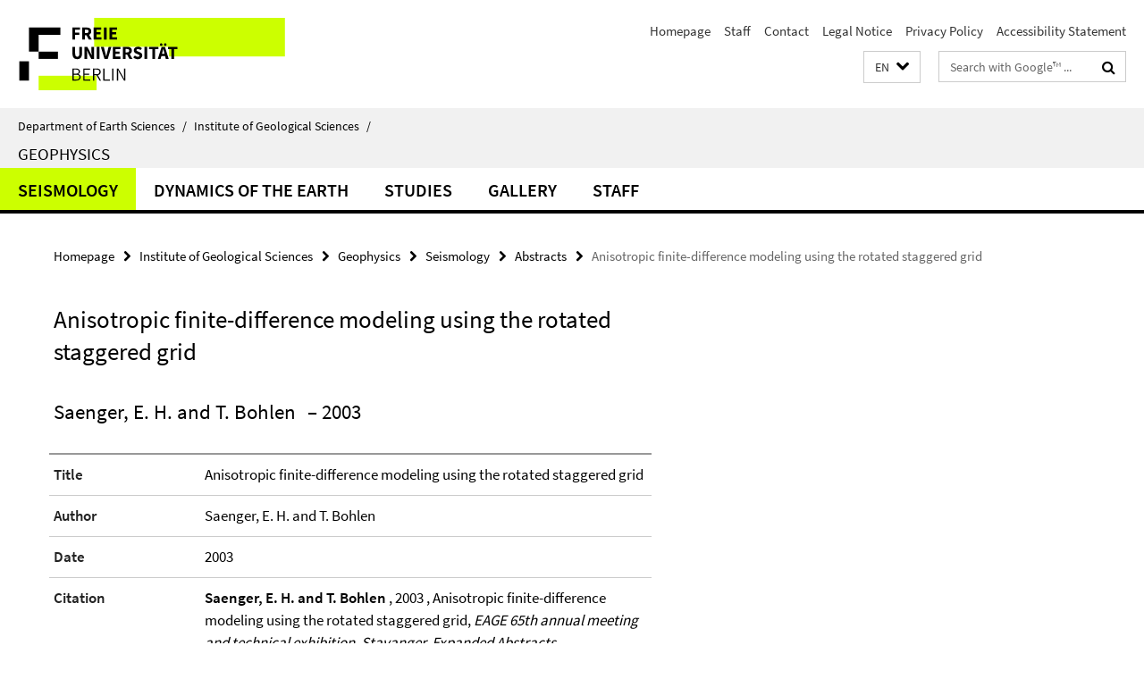

--- FILE ---
content_type: text/html; charset=utf-8
request_url: https://www.geo.fu-berlin.de/en/geol/fachrichtungen/geophy/index.html?comp=navbar&irq=1&pm=0
body_size: 1230
content:
<!-- BEGIN Fragment default/25123017/navbar-wrapper/55182080/1655716469/?205758:1800 -->
<!-- BEGIN Fragment default/25123017/navbar/7be8dfbef90cf48fb29392984a04e2772b0ea6d5/?202758:86400 -->
<nav class="main-nav-container no-print nocontent" style="display: none;"><div class="container main-nav-container-inner"><div class="main-nav-scroll-buttons" style="display:none"><div id="main-nav-btn-scroll-left" role="button"><div class="fa fa-angle-left"></div></div><div id="main-nav-btn-scroll-right" role="button"><div class="fa fa-angle-right"></div></div></div><div class="main-nav-toggle"><span class="main-nav-toggle-text">Menu</span><span class="main-nav-toggle-icon"><span class="line"></span><span class="line"></span><span class="line"></span></span></div><ul class="main-nav level-1" id="fub-main-nav"><li class="main-nav-item level-1 has-children" data-index="0" data-menu-item-path="/en/geol/fachrichtungen/geophy/AG_Seismik" data-menu-shortened="0" id="main-nav-item-AG_Seismik"><a class="main-nav-item-link level-1" href="/en/geol/fachrichtungen/geophy/AG_Seismik/index.html">Seismology</a><div class="icon-has-children"><div class="fa fa-angle-right"></div><div class="fa fa-angle-down"></div><div class="fa fa-angle-up"></div></div><div class="container main-nav-parent level-2" style="display:none"><a class="main-nav-item-link level-1" href="/en/geol/fachrichtungen/geophy/AG_Seismik/index.html"><span>Overview Seismology</span></a></div><ul class="main-nav level-2"><li class="main-nav-item level-2 has-children" data-menu-item-path="/en/geol/fachrichtungen/geophy/AG_Seismik/phase"><a class="main-nav-item-link level-2" href="/en/geol/fachrichtungen/geophy/AG_Seismik/phase/index.html">PHASE Advanced Concepts</a><div class="icon-has-children"><div class="fa fa-angle-right"></div><div class="fa fa-angle-down"></div><div class="fa fa-angle-up"></div></div><ul class="main-nav level-3"><li class="main-nav-item level-3 " data-menu-item-path="/en/geol/fachrichtungen/geophy/AG_Seismik/phase/meetings"><a class="main-nav-item-link level-3" href="/en/geol/fachrichtungen/geophy/AG_Seismik/phase/meetings/index.html">Meetings</a></li><li class="main-nav-item level-3 " data-menu-item-path="/en/geol/fachrichtungen/geophy/AG_Seismik/phase/sponsors"><a class="main-nav-item-link level-3" href="/en/geol/fachrichtungen/geophy/AG_Seismik/phase/sponsors/index.html">Sponsors</a></li><li class="main-nav-item level-3 " data-menu-item-path="/en/geol/fachrichtungen/geophy/AG_Seismik/phase/reports"><a class="main-nav-item-link level-3" href="/en/geol/fachrichtungen/geophy/AG_Seismik/phase/reports/index.html">Reports</a></li></ul></li><li class="main-nav-item level-2 has-children" data-menu-item-path="/en/geol/fachrichtungen/geophy/AG_Seismik/Projekte"><a class="main-nav-item-link level-2" href="/en/geol/fachrichtungen/geophy/AG_Seismik/Projekte/index.html">Projects</a><div class="icon-has-children"><div class="fa fa-angle-right"></div><div class="fa fa-angle-down"></div><div class="fa fa-angle-up"></div></div><ul class="main-nav level-3"><li class="main-nav-item level-3 " data-menu-item-path="/en/geol/fachrichtungen/geophy/AG_Seismik/Projekte/chile3"><a class="main-nav-item-link level-3" href="/en/geol/fachrichtungen/geophy/AG_Seismik/Projekte/chile3/index.html">Inferring heterogeneity of fault properties and stress state of a megathrust fault from dynamic stress drop variations: A feasibility study in the northern Chilean subduction zone</a></li></ul></li><li class="main-nav-item level-2 " data-menu-item-path="/en/geol/fachrichtungen/geophy/AG_Seismik/Awards"><a class="main-nav-item-link level-2" href="/en/geol/fachrichtungen/geophy/AG_Seismik/Awards/index.html">Awards</a></li><li class="main-nav-item level-2 " data-menu-item-path="/en/geol/fachrichtungen/geophy/AG_Seismik/Theses"><a class="main-nav-item-link level-2" href="/en/geol/fachrichtungen/geophy/AG_Seismik/Theses/index.html">Theses</a></li><li class="main-nav-item level-2 " data-menu-item-path="/en/geol/fachrichtungen/geophy/AG_Seismik/Publikationen"><a class="main-nav-item-link level-2" href="/en/geol/fachrichtungen/geophy/AG_Seismik/Publikationen/index.html">Publications</a></li><li class="main-nav-item level-2 " data-menu-item-path="/en/geol/fachrichtungen/geophy/AG_Seismik/Abstracts"><a class="main-nav-item-link level-2" href="/en/geol/fachrichtungen/geophy/AG_Seismik/Abstracts/index.html">Abstracts</a></li><li class="main-nav-item level-2 " data-menu-item-path="/en/geol/fachrichtungen/geophy/AG_Seismik/Buecher"><a class="main-nav-item-link level-2" href="/en/geol/fachrichtungen/geophy/AG_Seismik/Buecher/index.html">Books</a></li><li class="main-nav-item level-2 " data-menu-item-path="/en/geol/fachrichtungen/geophy/AG_Seismik/Videos"><a class="main-nav-item-link level-2" href="/en/geol/fachrichtungen/geophy/AG_Seismik/Videos/index.html">Videos</a></li><li class="main-nav-item level-2 " data-menu-item-path="/en/geol/fachrichtungen/geophy/AG_Seismik/Mitarbeiter"><a class="main-nav-item-link level-2" href="/en/geol/fachrichtungen/geophy/AG_Seismik/Mitarbeiter/index.html">Staff</a></li></ul></li><li class="main-nav-item level-1 has-children" data-index="1" data-menu-item-path="/en/geol/fachrichtungen/geophy/AG_Dynamik_der_Erde" data-menu-shortened="0" id="main-nav-item-AG_Dynamik_der_Erde"><a class="main-nav-item-link level-1" href="/en/geol/fachrichtungen/geophy/AG_Dynamik_der_Erde/index.html">Dynamics of the Earth</a><div class="icon-has-children"><div class="fa fa-angle-right"></div><div class="fa fa-angle-down"></div><div class="fa fa-angle-up"></div></div><div class="container main-nav-parent level-2" style="display:none"><a class="main-nav-item-link level-1" href="/en/geol/fachrichtungen/geophy/AG_Dynamik_der_Erde/index.html"><span>Overview Dynamics of the Earth</span></a></div><ul class="main-nav level-2"><li class="main-nav-item level-2 " data-menu-item-path="/en/geol/fachrichtungen/geophy/AG_Dynamik_der_Erde/Mitarbeiter"><a class="main-nav-item-link level-2" href="/en/geol/fachrichtungen/geophy/AG_Dynamik_der_Erde/Mitarbeiter/index.html">Staff</a></li></ul></li><li class="main-nav-item level-1" data-index="2" data-menu-item-path="/en/geol/fachrichtungen/geophy/Studium" data-menu-shortened="0" id="main-nav-item-Studium"><a class="main-nav-item-link level-1" href="/en/geol/fachrichtungen/geophy/Studium/index.html">Studies</a></li><li class="main-nav-item level-1" data-index="3" data-menu-item-path="/en/geol/fachrichtungen/geophy/Galerie" data-menu-shortened="0" id="main-nav-item-Galerie"><a class="main-nav-item-link level-1" href="/en/geol/fachrichtungen/geophy/Galerie/index.html">Gallery</a></li><li class="main-nav-item level-1" data-index="4" data-menu-item-path="/en/geol/fachrichtungen/geophy/Mitarbeiter" data-menu-shortened="0" id="main-nav-item-Mitarbeiter"><a class="main-nav-item-link level-1" href="/en/geol/fachrichtungen/geophy/Mitarbeiter/index.html">Staff</a></li></ul></div><div class="main-nav-flyout-global"><div class="container"></div><button id="main-nav-btn-flyout-close" type="button"><div id="main-nav-btn-flyout-close-container"><i class="fa fa-angle-up"></i></div></button></div></nav><script type="text/javascript">$(document).ready(function () { Luise.Navigation.init(); });</script><!-- END Fragment default/25123017/navbar/7be8dfbef90cf48fb29392984a04e2772b0ea6d5/?202758:86400 -->
<!-- END Fragment default/25123017/navbar-wrapper/55182080/1655716469/?205758:1800 -->
